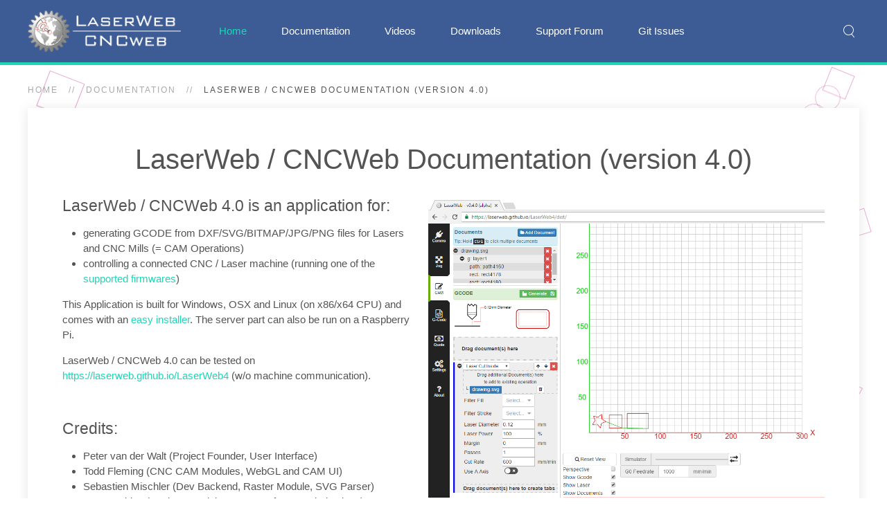

--- FILE ---
content_type: text/html; charset=utf-8
request_url: https://laserweb.yurl.ch/22-documentation/1-laserweb-4-0-documentation
body_size: 2821
content:
<!DOCTYPE HTML>
<html lang="en-gb" dir="ltr"  data-config='{"twitter":0,"plusone":0,"facebook":0,"style":"material"}'>

<head>
<meta http-equiv="X-UA-Compatible" content="IE=edge">
<meta name="viewport" content="width=device-width, initial-scale=1">
<meta charset="utf-8" />
	<base href="https://laserweb.yurl.ch/22-documentation/1-laserweb-4-0-documentation" />
	<meta name="keywords" content="LaserWeb, CNCWeb, Lasercutter, Engraver, CNC, Mill, Lathe, K40, 3020, GRBL, GRBL-LPC, Smoothieware, TinyG, MarlinKimbra" />
	<meta name="author" content="COMsulting GmbH" />
	<meta name="description" content="LaserWeb4 / CNCweb4 documentation" />
	<meta name="generator" content="COMsulting GmbH" />
	<title>LaserWeb / CNCWeb Documentation (version 4.0) - LaserWeb / CNCWeb</title>
	<link href="https://laserweb.yurl.ch/component/search/?Itemid=101&amp;catid=22&amp;id=1&amp;format=opensearch" rel="search" title="Search LaserWeb / CNCWeb" type="application/opensearchdescription+xml" />
	<link href="/templates/yoo_monday/favicon.ico" rel="shortcut icon" type="image/vnd.microsoft.icon" />
	<script src="/media/template/jquery.min-49b34536.js?a9436da5a0f59f57bb08ee6e8f68f08d"></script>
	<script src="/media/template/jquery-noconflict-72567eae.js?a9436da5a0f59f57bb08ee6e8f68f08d"></script>
	<script src="/media/template/jquery-migrate.min-0a28509a.js?a9436da5a0f59f57bb08ee6e8f68f08d"></script>
	<script src="/media/template/bootstrap.min-9dc1f286.js?a9436da5a0f59f57bb08ee6e8f68f08d"></script>

<link rel="apple-touch-icon-precomposed" href="/templates/yoo_monday/apple_touch_icon.png">
<link rel="stylesheet" href="/media/template/bootstrap-db05b000.css">
<link rel="stylesheet" href="/media/template/theme-64c7eccb.css">
<script src="/media/template/theme-7c655e01.js"></script>
</head>

<body class="tm-isblog">

    
        <div class="tm-navbar" data-uk-sticky="{media: 768}" >

        <div class="uk-navbar">
    <div class="tm-headerbar tm-headerbar-default uk-container uk-container-center uk-flex uk-flex-space-between">
        <div class="uk-flex uk-flex-middle">

                        <a class="tm-logo uk-visible-large" href="https://laserweb.yurl.ch">
	<p><img src="/images/logo_lw_cncw.png" alt="logo lw cncw" width="221" height="60" style="margin-top: 15px;" /></p></a>
            
                        <a class="tm-logo-small uk-hidden-large" href="https://laserweb.yurl.ch">
	<p><img src="/images/logo_lw_cncw.png" alt="logo lw cncw" width="221" height="60" style="margin-top: 15px;" /></p></a>
            
                        <nav class="uk-visible-large">
                <ul class="uk-navbar-nav uk-hidden-small">
<li class="uk-active"><a href="/">Home</a></li><li class="uk-parent" data-uk-dropdown="{'preventflip':'y'}" aria-haspopup="true" aria-expanded="false"><a href="#">Documentation</a>
<div class="uk-dropdown uk-dropdown-navbar uk-dropdown-width-1"><div class="uk-grid uk-dropdown-grid"><div class="uk-width-1-1"><ul class="uk-nav uk-nav-navbar"><li><a href="/documentation/compatibility">Compatibility</a></li><li><a href="/documentation/installation">Installation</a></li><li><a href="/documentation/initial-configuration">Initial Configuration</a></li><li><a href="/documentation/settings">Settings</a></li><li><a href="/documentation/working-with-files">Working with Files</a></li><li><a href="/documentation/cam-operations">CAM Operations</a></li><li><a href="/documentation/machine-control">Machine Control</a></li><li><a href="/documentation/troubleshooting">Troubleshooting</a></li><li><a href="/documentation/reference-material">Reference Material</a></li></ul></div></div></div></li><li><a href="/videos">Videos</a></li><li><a href="https://github.com/LaserWeb/LaserWeb4-Binaries/releases" target="_blank" rel="noopener noreferrer">Downloads</a></li><li><a href="https://forum.makerforums.info/c/cad-cam/laserweb-cncweb/78" target="_blank" rel="noopener noreferrer">Support Forum</a></li><li><a href="https://github.com/LaserWeb/LaserWeb4/issues" target="_blank" rel="noopener noreferrer">Git Issues</a></li></ul>            </nav>
                    </div>
                            <div class="uk-flex uk-flex-middle uk-flex-right">
                                        <div class="uk-visible-large">
                        
<form id="search-91-6977faf3d9e24" class="uk-search" action="/" method="post" data-uk-search="{'source': '/component/search/?tmpl=raw&amp;type=json&amp;ordering=&amp;searchphrase=all', 'param': 'searchword', 'msgResultsHeader': 'Search Results', 'msgMoreResults': 'More Results', 'msgNoResults': 'No results found', flipDropdown: 1}">
	<input class="uk-search-field" type="text" name="searchword" placeholder="search...">
	<input type="hidden" name="task"   value="search">
	<input type="hidden" name="option" value="com_search">
	<input type="hidden" name="Itemid" value="101">
</form>
                    </div>
                                    </div>

                                    <a href="#offcanvas" class="uk-navbar-toggle uk-hidden-large" data-uk-offcanvas></a>
                                </div>
</div>

    </div>
    
    <div class="uk-container uk-container-center">

        
        
        
        
                <div id="tm-main" class="uk-grid" data-uk-grid-match data-uk-grid-margin>

                        <div class="tm-main uk-width-large-1-1 uk-flex-order-last">

                
                                <main id="tm-content" class="tm-content">

                                        <ul class="uk-breadcrumb"><li><a href="/">Home</a></li><li><a href="/22-documentation">Documentation</a></li><li class="uk-active"><span>LaserWeb / CNCWeb Documentation (version 4.0)</span></li></ul>
                    
                    <div id="system-message-container">
</div>


<article class="uk-article tm-article  tm-article-box  " data-permalink="https://laserweb.yurl.ch/22-documentation/1-laserweb-4-0-documentation">

	
	<div class="tm-article-container ">

        		<div class="uk-text-center uk-margin-large-bottom">

			
					    <h1 class="uk-article-title uk-margin-top-remove">
                                    LaserWeb / CNCWeb Documentation (version 4.0)                            </h1>
			
			
			
		</div>
		
		
					<p><img style="margin-left: 15px; margin-bottom: 15px; margin-top: 5px; float: right;" src="/images/LaserWebDec2016.PNG" alt="Screenshot" width="572" height="430" /></p>
<h4>LaserWeb / CNCWeb 4.0 is an application for:</h4>
<ul>
<li>generating GCODE from DXF/SVG/BITMAP/JPG/PNG files for Lasers and CNC Mills (= CAM Operations)</li>
<li>controlling a connected CNC / Laser machine (running one of the <a title="supported firmwares" href="/22-documentation/54-supported-firmwares">supported firmwares</a>)</li>
</ul>
<p>This Application is built for Windows, OSX and Linux (on x86/x64 CPU) and comes with an <a href="https://github.com/LaserWeb/LaserWeb4-Binaries/releases">easy installer</a>. The server part can also be run on a Raspberry Pi.</p>
<p>LaserWeb / CNCWeb 4.0 can be tested on <a href="https://laserweb.github.io/LaserWeb4" target="_blank" rel="noopener noreferrer">https://laserweb.github.io/LaserWeb4</a> (w/o machine communication). <br />&nbsp;</p>
<h4>Credits:</h4>
<ul>
<li>Peter van der Walt (Project Founder, User Interface)</li>
<li>Todd Fleming (CNC CAM Modules, WebGL and CAM UI)</li>
<li>Sebastien Mischler (Dev Backend, Raster Module, SVG Parser)</li>
<li>Jorge Robles (Settings Module, User Interface, Optimizations)</li>
<li>Claudio Prezzi (Communications Modules, Server Part)</li>
<li>Monte Krol (User Interface, Electron Installer)</li>
<li>Anthony Tamrin (Electron Installer)</li>
<li>Ariel Yahni (Testing &amp; Documentation)</li>
</ul>
		
		
		
		
		
		
		
	</div>

	
</article>

                </main>
                
                
            </div>
            
                                    
        </div>
        
        
        
        
        
    </div>

    
    
    <footer id="tm-footer" class="tm-footer uk-position-relative ">

        <div class="uk-container uk-container-center">

            <div class="uk-flex uk-flex-middle uk-flex-space-between uk-text-center-small">

                <div class="tm-footer-left">
                    <div class="uk-panel">
	<div style="float: left;">WebDesign by Claudio Prezzi, <a title="COMsulting GmbH" href="https://comsulting.ch" target="_blank" rel="noopener">COMsulting GmbH</a></div></div>                                    </div>

                                <a class="tm-totop-scroller" data-uk-smooth-scroll href="#"></a>
                
                <div class="tm-footer-right">
                                    </div>

                
            </div>

        </div>

    </footer>
    
    
        <div id="offcanvas" class="uk-offcanvas">
        <div class="uk-offcanvas-bar uk-offcanvas-bar-flip"><ul class="uk-nav uk-nav-offcanvas">
<li class="uk-active"><a href="/">Home</a></li><li class="uk-parent"><a href="#">Documentation</a>
<ul class="uk-nav-sub"><li><a href="/documentation/compatibility">Compatibility</a></li><li><a href="/documentation/installation">Installation</a></li><li><a href="/documentation/initial-configuration">Initial Configuration</a></li><li><a href="/documentation/settings">Settings</a></li><li><a href="/documentation/working-with-files">Working with Files</a></li><li><a href="/documentation/cam-operations">CAM Operations</a></li><li><a href="/documentation/machine-control">Machine Control</a></li><li><a href="/documentation/troubleshooting">Troubleshooting</a></li><li><a href="/documentation/reference-material">Reference Material</a></li></ul></li><li><a href="/videos">Videos</a></li><li><a href="https://github.com/LaserWeb/LaserWeb4-Binaries/releases" target="_blank" rel="noopener noreferrer">Downloads</a></li><li><a href="https://forum.makerforums.info/c/cad-cam/laserweb-cncweb/78" target="_blank" rel="noopener noreferrer">Support Forum</a></li><li><a href="https://github.com/LaserWeb/LaserWeb4/issues" target="_blank" rel="noopener noreferrer">Git Issues</a></li></ul></div>
    </div>
    
</body>
</html>
